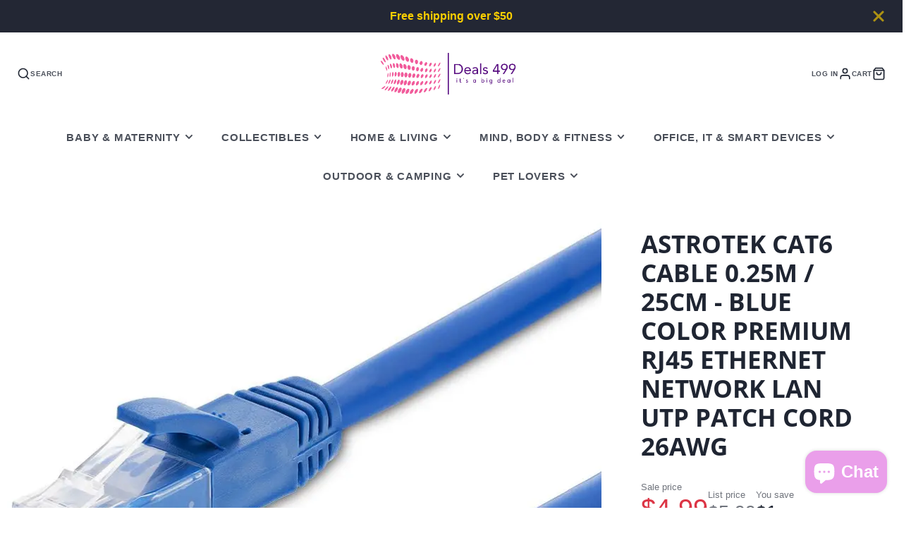

--- FILE ---
content_type: text/plain; charset=utf-8
request_url: https://d-ipv6.mmapiws.com/ant_squire
body_size: 151
content:
deals499.com;019bd0dd-71e8-719e-bb70-7e210d38c84e:60780075af339e78c3eef39f6e6018a574395eab